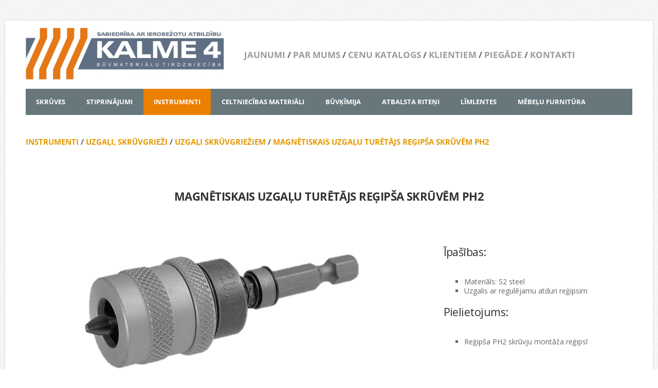

--- FILE ---
content_type: text/html; charset=UTF-8
request_url: http://www.kalme4.lv/instrumenti/uzgali-skruvgriezi/magnetiskais-uzgalu-turetajs-regipsa-skruvem-ph2/
body_size: 4167
content:
<!doctype html>

<html lang="lv">

    <head>

        <title>Kalme 4 - MAGNĒTISKAIS UZGAĻU TURĒTĀJS REĢIPŠA SKRŪVĒM PH2</title>


    <link rel="canonical" href="https://www.kalme4.lv/instrumenti/uzgali-skruvgriezi/magnetiskais-uzgalu-turetajs-regipsa-skruvem-ph2/">




        <meta charset="utf-8" />
        <meta name="viewport" content="width=device-width,initial-scale=1.0,maximum-scale=1.0" />

        <link href="https://dss4hwpyv4qfp.cloudfront.net/designs/_shared/fonts/?family=Open+Sans:300,regular,italic,700&subset=latin,latin-ext,cyrillic" rel="stylesheet" type="text/css" />
        <link rel="stylesheet" href="https://dss4hwpyv4qfp.cloudfront.net/designs/_shared/css/layout-shared.css?v=2.572" type="text/css" />
        <link rel="stylesheet" href="https://dss4hwpyv4qfp.cloudfront.net/designs/_shared/css/legacy-v1.css?v=2.572" type="text/css" />
        <link rel="stylesheet" href="https://dss4hwpyv4qfp.cloudfront.net/designs/forest/css/layout.css?v=2.572" type="text/css" />
        <link rel="stylesheet" href="https://dss4hwpyv4qfp.cloudfront.net/designs/forest/css/editable.css?v=2.572" type="text/css" />

        <link href="/favicon.png?1" rel="shortcut icon">
<link href="/favicon.png?1" rel="apple-touch-icon">        
            <link rel="stylesheet" href="https://dss4hwpyv4qfp.cloudfront.net/libs/js/fancybox3/jquery.fancybox.min.css?v=2.572" type="text/css" />
                <script src="https://dss4hwpyv4qfp.cloudfront.net/libs/js/jquery/2.2.4/jquery.min.js" ></script>
            <script src="https://dss4hwpyv4qfp.cloudfront.net/libs/js/fancybox3/jquery.fancybox.min.js?v=2.572" defer></script>
            <script src="https://dss4hwpyv4qfp.cloudfront.net/libs/js/bannerplay/jquery.bannerplay.js?v=2.572" defer></script>
            <script src="https://dss4hwpyv4qfp.cloudfront.net/libs/js/responsivevideos/jquery.responsivevideos.js?v=2.572" defer></script>
            <script src="https://dss4hwpyv4qfp.cloudfront.net/designs/_shared/js/bookings.js?v=2.572" defer></script>
            <script src="https://dss4hwpyv4qfp.cloudfront.net/designs/_shared/js/designfx.js?v=2.572" defer></script>
            <script src="https://dss4hwpyv4qfp.cloudfront.net/libs/js/mozlive.js?v=2.572" ></script>
                <link rel="alternate" href="http://www.kalme4.lv/jaunumi/rss/" type="application/rss+xml" title="Kalme 4 - JAUNUMI" />
        <script>var FRONTEND_CDN = 'https://dss4hwpyv4qfp.cloudfront.net';</script>


    
    

    <script src="https://dss4hwpyv4qfp.cloudfront.net/m/localize/menu/lv/?v=2.572" defer></script>
<script src="https://dss4hwpyv4qfp.cloudfront.net/m/localize/cart/lv/?v=2.572" defer></script>
<script src="https://dss4hwpyv4qfp.cloudfront.net/libs/js/component/cart.js?v=2.572" defer></script>
<script src="https://dss4hwpyv4qfp.cloudfront.net/libs/js/component/filter.js?v=2.572" defer></script>

            <script>
                var mozPageMozApi = {"language":"lv","page":"magnetiskais-uzgalu-turetajs-regipsa-skruvem-ph2"}
            </script>
            

            <script>
                var mozCatalogUser = {
                    isLoggedIn: 0
                }
            </script>
            


<script>
    function isSmallTouchDevice() {
        return (('ontouchstart' in window) && (window.matchMedia("(max-width: 750px), (max-height: 500px)").matches));
    }
    if (isSmallTouchDevice()) {
        document.documentElement.classList.add('mobile-header');
    }
</script>



            <link href="https://fonts.googleapis.com/css?family=Open+Sans:300,300italic,400,400italic&subset=latin,latin-ext,cyrillic,hebrew" rel="stylesheet" type="text/css" />
            <style class="customizer">
                                                                                                #menu, #menu ul ul { background-color :  #67777c  }
                                                                                                                            #menu > ul > li.selected > a, #menu ul ul li a:hover, #submenu li:hover > a, #submenu li.selected > a { background-color :  #eb7f00  }
                                                                                                                            #menu > ul > li > a:hover { background-color :  #a6b0b7  }
                                                                                                                            #menu ul li a, #menu ul ul li a { border-color :  #67777c  }
                                                                                                                                                                                                                                a, .mz_editable a, .mz_recentposts a:hover { color :  #e49900  }
                                                                                                                            a:hover, .mz_editable a:hover { color :  #eb0000  }
                                                                                                                            .moze-form .moze-formbutton, .moze-button, .moze-button-large { background-color :  #cecece  }
                                                                            .moze-button-large.btn-alt-light { border-color :  #cecece  }
                                                                            .moze-button-large.btn-white, .moze-button.btn-alt, .moze-button-large.btn-alt { color :  #cecece  }
                                                                                                                            .moze-button:hover, .moze-button-large:hover, .moze-form .moze-formbutton:hover { background-color :  #eb7f00  }
                                                                                                                                                                                                                                                                                            #bottom { background-color :  #000000  }
                                                                                                                            #bottom .mz_wysiwyg { color :  #ffffff  }
                                                                                                                                                                                                                                                                                                                                                                                                                                                    
        @media (forced-colors: active) {
            :root { --color-header :  Canvas  }
            :root { --color-title :  CanvasText  }
            :root { --color-menu-text :  LinkText  }
            :root { --color-menu-text-selected :  CanvasText  }
            :root { --color-menu-accent :  CanvasText  }
            :root { --color-submenu :  Canvas  }
            :root { --color-submenu-text :  LinkText  }
            :root { --color-submenu-text-selected :  CanvasText  }
            :root { --color-submenu-accent :  CanvasText  }
            :root { --color-link :  LinkText  }
            :root { --color-button :  ButtonFace  }
            :root { --color-button-text :  ButtonText  }
            :root { --color-button-hover :  ButtonFace  }
            :root { --color-button-text-hover :  ButtonText  }
            :root { --color-sidemenu-text :  LinkText  }
            :root { --color-sidemenu-text-hover :  CanvasText  }
            :root { --color-h1 :  CanvasText  }
            :root { --color-h2 :  CanvasText  }
            :root { --color-h3 :  CanvasText  }
            :root { --color-text :  CanvasText  }
            :root { --color-text-strong :  CanvasText  }
            :root { --color-price :  CanvasText  }
            :root { --color-text-highlight :  Canvas  }
            :root { --color-text-border :  CanvasText  }
            :root { --color-background :  Canvas  }
            :root { --color-section-bg-1 :  Canvas  }
            :root { --color-section-bg-2 :  Canvas  }
            :root { --color-section-bg-3 :  Canvas  }
            :root { --color-footer :  Canvas  }
            :root { --color-footer-text :  CanvasText  }
            :root { --color-footer-link :  LinkText  }
            :root { --color-footer-link-hover :  CanvasText  }
            :root { --color-text-1 :  CanvasText  }
            :root { --color-text-1-highlight :  Canvas  }
            :root { --color-text-1-button :  ButtonFace  }
            :root { --color-text-1-button-text :  ButtonText  }
        }

    </style>
    <style class="customizer-fonts">
                                                                                                                                                                                                                                                                                                                                                                                                                                                                                                                                                                                                                    body, .mz_editable {
                                                                                font-family : 'Open Sans', Arial, Helvetica, sans-serif;
                                                                                                            font-weight : 300;
                                                                        }
                                                                                                                            #title .mz_wysiwyg {
                                                                                font-family : 'Open Sans', Arial, Helvetica, sans-serif;
                                                                                                            font-weight : 600;
                                                                                                            letter-spacing : -.025em;
                                                                        }
                                                                                                                            .mz_editable h1, .mz_editable h1.moze-megatitle {
                                                                                font-family : 'Open Sans', Arial, Helvetica, sans-serif;
                                                                                                            font-weight : 400;
                                                                                                            letter-spacing : -.025em;
                                                                        }
                                                                                                                            .mz_editable h2, .sidebox h2 {
                                                                                font-family : 'Open Sans', Arial, Helvetica, sans-serif;
                                                                                                            font-weight : 400;
                                                                                                            letter-spacing : -.025em;
                                                                        }
                                                                                                                            .mz_editable h3 {
                                                                                font-family : 'Open Sans', Arial, Helvetica, sans-serif;
                                                                                                            font-weight : 400;
                                                                        }
                                                                                                                            .bigbar-h1 .mz_wysiwyg {
                                                                                font-family : 'Open Sans', Arial, Helvetica, sans-serif;
                                                                                                            font-weight : 400;
                                                                                                            letter-spacing : -.015em;
                                                                        }
                                                                                                                            .bigbar-h2 .mz_wysiwyg {
                                                                                font-family : 'Open Sans', Arial, Helvetica, sans-serif;
                                                                                                            font-weight : 300;
                                                                        }
                                                                                                                            .moze-form input, .moze-form select, .moze-form textarea {
                                                                                font-family : 'Open Sans', Arial, Helvetica, sans-serif;
                                                                                                            font-weight : 300;
                                                                        }
                                                                                                                            .moze-button, .moze-button-large, .moze-form .moze-formbutton {
                                                                                font-family : 'Open Sans', Arial, Helvetica, sans-serif;
                                                                        }
                                                                                                                            .mz_editable .moze-blockquote {
                                                                                font-family : Georgia, serif;
                                                                                                            font-style : italic;
                                                                        }
                                                                                                                            .mz_editable .moze-code {
                                                                                font-family : 'Courier New', Courier, monospace;
                                                                        }
                                                                                                                            #menu ul li a {
                                                                                font-family : 'Open Sans', Arial, Helvetica, sans-serif;
                                                                        }
                                                                                                                            #menu > ul > li > a {
                                                                                font-family : 'Open Sans', Arial, Helvetica, sans-serif;
                                                                        }
                                                                                                                            #languages li > a {
                                                                                font-family : 'Open Sans', Arial, Helvetica, sans-serif;
                                                                        }
                                                                                                                        </style>

    

    


        <script src="https://dss4hwpyv4qfp.cloudfront.net/designs/_shared/js/legacy-v1.js?v=2.572"></script>

    </head>

    <body class="design-boxed gallery-max-5 header-menu-down    footer-classic                                    " lang="lv">

        
        <div id="wrap">

                                    <header id="top">
    <div id="header">
        <a id="skip-link" href="javascript:;" tabindex="1">Pāriet uz galveno saturu</a>
        <div id="header-side">
            <div id="shopicons">
                                                            </div>
            <div id="toolicons">

            </div>
            
                    </div>
        <div id="header-main">
            <div id="title">
                                    <a href="/"><div class="mz_component mz_wysiwyg mz_editable">    <div class="moze-wysiwyg-editor" >
                    <a href="/sakums/" target="_self"><img src="//site-460279.mozfiles.com/files/460279/KALME4logo.png" style="width: 386px;"></a>
            </div>
</div></a>
                            </div>
                            <div id="toptext" >
                    <div  class="mz_component mz_wysiwyg mz_editable">    <div class="moze-wysiwyg-editor" >
                    <b><a href="/jaunumi/" target="_self" style=""><span class="moze-large">JAUNUMI</span></a><span class="moze-large"> / </span><a href="/par-mums/" target="_self" style=""><span class="moze-large">PAR MUMS</span></a><span class="moze-large"> / </span><a href="/cenu-katalogs/" target="_self" style=""><span class="moze-large">CENU KATALOGS</span></a><span class="moze-large"> / </span><a href="/klientiem/" target="_self" style=""><span class="moze-large">KLIENTIEM</span></a><span class="moze-large"> / </span><a href="/piegade/" target="_self" style=""><span class="moze-large">PIEGĀDE</span></a><span class="moze-large"> / </span><a href="/kontakti/" target="_self" style=""><span class="moze-large">KONTAKTI</span></a></b>
            </div>
</div>
                </div>
                                </div>

        <button id="languages-opener" aria-label="Valodas izvēle" class="mobile-menu-opener clearbutton"><svg xmlns="http://www.w3.org/2000/svg"></svg></button>
        <button id="menu-opener" aria-label="Galvenā izvēlne" class="mobile-menu-opener clearbutton"><svg xmlns="http://www.w3.org/2000/svg"></svg></button>

    </div>
        <div id="menubox">
        <div id="menu-container">
            <div  class="mz_component mz_menu" id="menu">
            <ul role="menu">
                <li role="none"><a href="/skruves-1/"  role="menuitem" aria-haspopup="true">SKRŪVES</a>
                                    </li>
                        <li role="none"><a href="/stiprinajumi/"  role="menuitem" aria-haspopup="true">STIPRINĀJUMI</a>
                                    </li>
                        <li class="selected" role="none"><a href="/instrumenti/"  role="menuitem" aria-haspopup="true" aria-current="true">INSTRUMENTI</a>
                                    </li>
                        <li role="none"><a href="/buvmateriali/"  role="menuitem" aria-haspopup="true">CELTNIECĪBAS MATERIĀLI</a>
                                    </li>
                        <li role="none"><a href="/buvkimija/"  role="menuitem" aria-haspopup="true">BŪVĶĪMIJA</a>
                                    </li>
                        <li role="none"><a href="/riteni-1/"  role="menuitem" aria-haspopup="true">ATBALSTA RITEŅI</a>
                                    </li>
                        <li role="none"><a href="/limlentes/"  role="menuitem" aria-haspopup="true">LĪMLENTES</a>
                                    </li>
                        <li role="none"><a href="/furni/"  role="menuitem" >MĒBEĻU FURNITŪRA</a>
                                </li></ul>
            
</div>
        </div>
    </div>
    </header>
                                        <div id="main">


    
        
    <main class="mz_component mz_grid" data-cid="12621055" data-pid="2946413">


    
                        <div class="section section-customizable" data-rowid="1686363">
                <div class="container">
                    <div class="gridrow">
                                                    <div class="column-12-12" data-cellid="2226721">
                                <div  class="mz_component mz_wysiwyg mz_editable">    <div class="moze-wysiwyg-editor" >
                    <p><b><a href="http://kalme4.mozello.lv/instrumenti/" target="_self">INSTRUMENTI</a>&nbsp;/&nbsp;<a href="http://kalme4.mozello.lv/instrumenti/uzgali-skruvgriezi/" target="_self">UZGAĻI, SKRŪVGRIEŽI</a>&nbsp;/&nbsp;</b><b><a href="http://kalme4.mozello.lv/instrumenti2/uzgali-skruvgrieziem/" target="_self" style="">UZGAĻI SKRŪVGRIEŽIEM</a></b><b>&nbsp;/&nbsp;<a href="/instrumenti/uzgali-skruvgriezi/magnetiskais-uzgalu-turetajs-regipsa-skruvem-ph2/" target="_self">MAGNĒTISKAIS UZGAĻU TURĒTĀJS REĢIPŠA SKRŪVĒM PH2</a></b></p>
            </div>
</div>                            </div>
                                            </div>
                </div>
            </div>
                                <div class="section section-customizable" data-rowid="1686365">
                <div class="container">
                    <div class="gridrow">
                                                    <div class="column-12-12" data-cellid="2226723">
                                <div  class="mz_component mz_wysiwyg mz_editable">    <div class="moze-wysiwyg-editor" >
                    <h2 class="moze-center"><b>MAGNĒTISKAIS UZGAĻU TURĒTĀJS REĢIPŠA SKRŪVĒM PH2</b></h2>
            </div>
</div>                            </div>
                                            </div>
                </div>
            </div>
                                <div class="section section-customizable" data-rowid="1686366">
                <div class="container">
                    <div class="gridrow">
                                                    <div class="column-8-12" data-cellid="2226724">
                                <div  class="mz_component mz_wysiwyg mz_editable">    <div class="moze-wysiwyg-editor" >
                    <h2><img src="//site-460279.mozfiles.com/files/460279/BF309710.png?1507896617"><img src="//site-460279.mozfiles.com/files/460279/MODECOpielagots.png?1507118949"></h2>
            </div>
</div>                            </div>
                                                    <div class="column-4-12" data-cellid="2226725">
                                <div  class="mz_component mz_wysiwyg mz_editable">    <div class="moze-wysiwyg-editor" >
                    <h2>Īpašības:<br></h2><h2><p style="letter-spacing: normal;"></p><ul style="color: rgb(102, 102, 102); font-size: 14px; letter-spacing: normal;"><li>Materiāls: S2 steel</li><li>Uzgalis ar regulējamu atduri reģipsim</li></ul><p style="letter-spacing: normal;"></p></h2><h2>Pielietojums:</h2><h2><p style="letter-spacing: normal;"></p><ul style="color: rgb(102, 102, 102); font-size: 14px; letter-spacing: normal;"><li>Reģipša PH2 skrūvju montāža reģipsī</li></ul></h2>
            </div>
</div>                            </div>
                                            </div>
                </div>
            </div>
                                <div class="section section-customizable" data-rowid="1686367">
                <div class="container">
                    <div class="gridrow">
                                                    <div class="column-12-12" data-cellid="2226726">
                                <div  class="mz_component mz_wysiwyg mz_editable">    <div class="moze-wysiwyg-editor" >
                    <p><img src="//site-460279.mozfiles.com/files/460279/T309710.png"></p>
            </div>
</div>                            </div>
                                            </div>
                </div>
            </div>
            
    
    </main>

    
    


    </div>

            <div class="ico-simple">
                    <footer id="bottom" class="mz_footer">
        
        <div id="footer">
            <div id="foottext">
                <div  class="mz_component mz_wysiwyg mz_editable">    <div class="moze-wysiwyg-editor" >
                    <div class="moze-justify"><b style="font-size: 21px; text-align: left;">Ezermalas iela 9,</b><br></div><div class="moze-left"><span style="font-size: 21px;"><b><span class="moze-gigantic">Liepāja, LV-3401,&nbsp;</span></b></span><b style="font-size: 21px;"><span class="moze-gigantic">Latvija</span></b></div><div class="moze-left"><br></div><div class="moze-left"><b><span class="moze-gigantic">DARBA LAIKS</span></b></div><div class="moze-left"><span class="moze-gigantic">Pirmdiena - Piektdiena<b>&nbsp; &nbsp;08:30 - 17:00</b></span></div><div class="moze-left"><span class="moze-gigantic">Sestdiena - Svētdiena &nbsp; &nbsp; &nbsp; &nbsp; &nbsp;&nbsp;<b>brīvs</b></span></div><div class="moze-left"><br></div><div class="moze-left"><span style="font-size: 21px;"><b><span class="moze-gigantic">E-pasts: </span></b><span class="moze-gigantic">kalme4@apollo.lv</span></span></div><div class="moze-left"><br></div><div class="moze-left"><span style="font-size: 21px;"><b><span class="moze-gigantic">Mobilais tālrunis: </span></b><span class="moze-gigantic">+371 2957 0061</span></span></div><div class="moze-left"><span style="font-size: 21px;"><b><span class="moze-gigantic">Veikala tālrunis: </span></b><span class="moze-gigantic">+371 6342 7400</span></span></div><div class="moze-left"><br></div><div>
            </div>
            </div>
</div>
            </div>
            <div id="social" >
                
            </div>
        </div>
    </footer>

            </div>

        </div>

        
    

    <!-- Google Analytics Code -->
    <script>
        (function(i,s,o,g,r,a,m){i['GoogleAnalyticsObject']=r;i[r]=i[r]||function(){
        (i[r].q=i[r].q||[]).push(arguments)},i[r].l=1*new Date();a=s.createElement(o),
        m=s.getElementsByTagName(o)[0];a.async=1;a.src=g;m.parentNode.insertBefore(a,m)
        })(window,document,'script','//www.google-analytics.com/analytics.js','ga');
        ga('create', 'UA-92293074-1', 'auto');
        ga('send', 'pageview');
    </script>

    <script>
        $(document).ready(function(){
            $(".mz_wysiwyg").responsiveVideos();
        });
    </script>




    </body>

</html>

--- FILE ---
content_type: text/plain
request_url: https://www.google-analytics.com/j/collect?v=1&_v=j102&a=1526259225&t=pageview&_s=1&dl=http%3A%2F%2Fwww.kalme4.lv%2Finstrumenti%2Fuzgali-skruvgriezi%2Fmagnetiskais-uzgalu-turetajs-regipsa-skruvem-ph2%2F&ul=en-us%40posix&dt=Kalme%204%20-%20MAGN%C4%92TISKAIS%20UZGA%C4%BBU%20TUR%C4%92T%C4%80JS%20RE%C4%A2IP%C5%A0A%20SKR%C5%AAV%C4%92M%20PH2&sr=1280x720&vp=1280x720&_u=IEBAAEABAAAAACAAI~&jid=1774719285&gjid=1677192609&cid=1965976711.1768975131&tid=UA-92293074-1&_gid=587611170.1768975131&_r=1&_slc=1&z=1717703923
body_size: -283
content:
2,cG-MJ7N8H7NQS